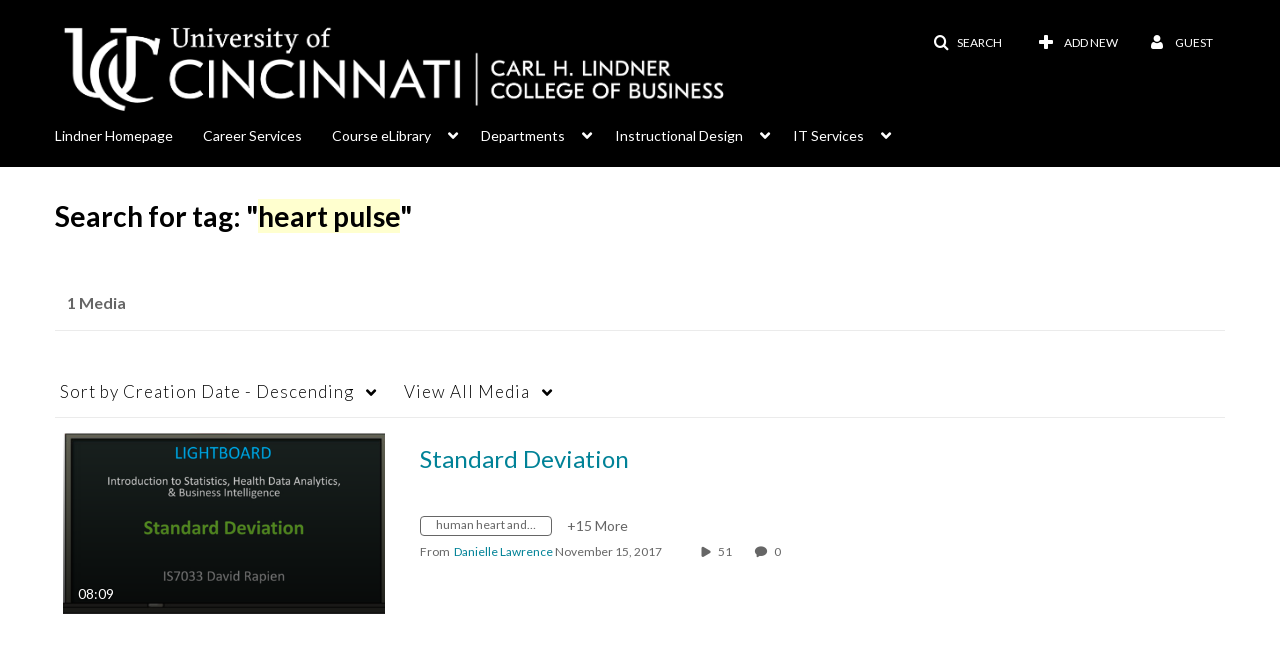

--- FILE ---
content_type: text/plain;charset=UTF-8
request_url: https://lcob.mediaspace.kaltura.com/user/get-details?format=ajax&_=1769273486002
body_size: 479
content:
{"content":[{"target":"#userMobileMenuDisplayName, #userMenuDisplayName","action":"replace","content":"Guest"}],"script":"$(\"body\").trigger(\"userDetailsPopulated\");;document.querySelector(\"meta[name=xsrf-ajax-nonce]\").setAttribute(\"content\", \"[base64]\");"}